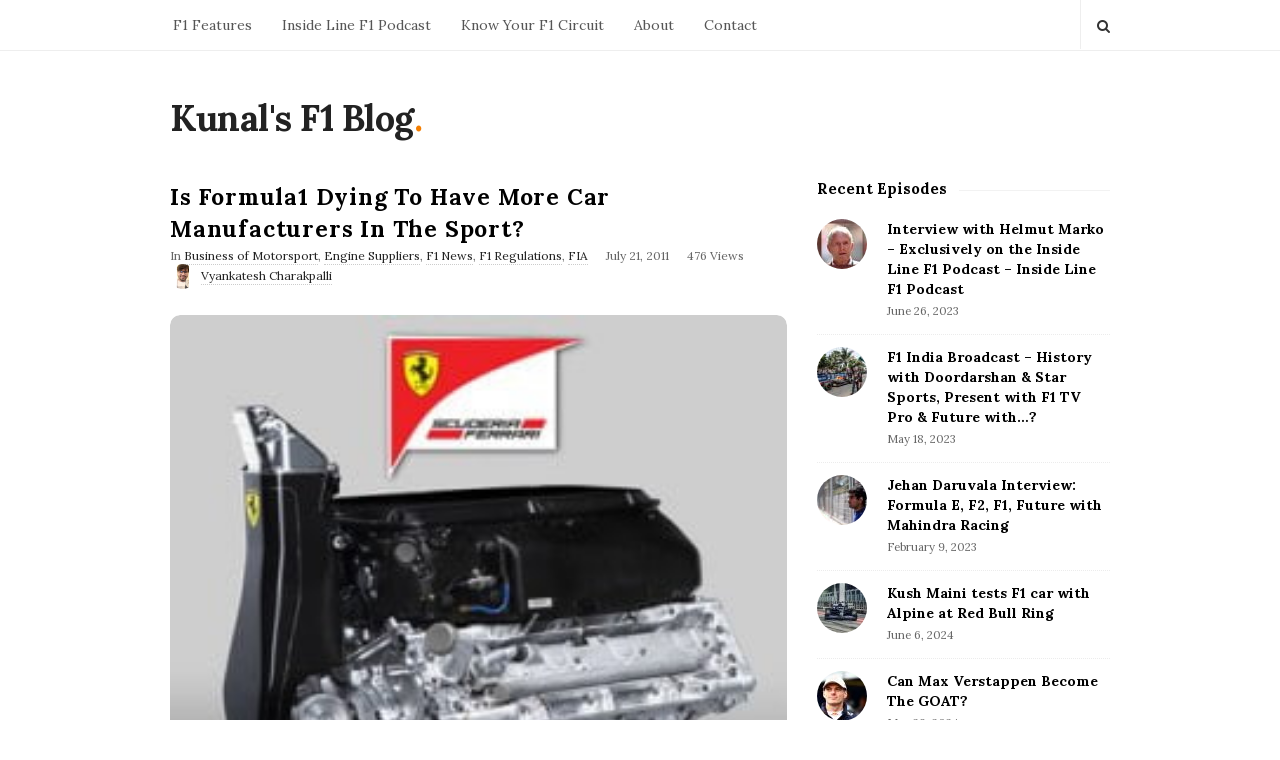

--- FILE ---
content_type: text/html; charset=UTF-8
request_url: https://www.kunalsf1blog.com/is-formula1-dying-to-have-more-car-manufacturers-in-the-sport/
body_size: 13276
content:
<!DOCTYPE html>
<html lang="en-US" class="no-js">
	<head>
		<meta charset="UTF-8">
		<meta name="viewport" content="width=device-width, initial-scale=1, maximum-scale=1">
		<meta http-equiv="X-UA-Compatible" content="IE=edge">
		<link rel="profile" href="http://gmpg.org/xfn/11">
		<link rel="pingback" href="https://www.kunalsf1blog.com/xmlrpc.php">
				<!--[if lt IE 9]>
		<script src="https://www.kunalsf1blog.com/wp-content/themes/writing/js/html5.js"></script>
		<![endif]-->
		<script>(function(){document.documentElement.className='js'})();</script>

						<meta property="og:type" content="article" />
							<meta property="og:title" content="Is Formula1 Dying To Have More Car Manufacturers In The Sport?" />
							<meta property="og:url" content="https://www.kunalsf1blog.com/is-formula1-dying-to-have-more-car-manufacturers-in-the-sport/" />
							<meta property="og:image" content="https://www.kunalsf1blog.com/wp-content/uploads/2011/07/ferrariengine-1.jpg" />
							<meta property="og:description" content="I have been waiting to write my thoughts on the new engine regulations that have been agreed for the sport 2014 and onwards. After much deliberation and discussion, the FIA has agreed to change regulations to introduce a V6 engine scrapping the initially proposed 4 cylinder configuration. The title of this post was actually going&hellip;" />
			<title>Is Formula1 Dying To Have More Car Manufacturers In The Sport? &#8211; Kunal&#039;s F1 Blog</title>
<meta name='robots' content='max-image-preview:large' />
	<style>img:is([sizes="auto" i], [sizes^="auto," i]) { contain-intrinsic-size: 3000px 1500px }</style>
	<link rel='dns-prefetch' href='//fonts.googleapis.com' />
<link rel="alternate" type="application/rss+xml" title="Kunal&#039;s F1 Blog &raquo; Feed" href="https://www.kunalsf1blog.com/feed/" />
<link rel="alternate" type="application/rss+xml" title="Kunal&#039;s F1 Blog &raquo; Comments Feed" href="https://www.kunalsf1blog.com/comments/feed/" />
<link rel="alternate" type="application/rss+xml" title="Kunal&#039;s F1 Blog &raquo; Is Formula1 Dying To Have More Car Manufacturers In The Sport? Comments Feed" href="https://www.kunalsf1blog.com/is-formula1-dying-to-have-more-car-manufacturers-in-the-sport/feed/" />
<script type="text/javascript">
/* <![CDATA[ */
window._wpemojiSettings = {"baseUrl":"https:\/\/s.w.org\/images\/core\/emoji\/16.0.1\/72x72\/","ext":".png","svgUrl":"https:\/\/s.w.org\/images\/core\/emoji\/16.0.1\/svg\/","svgExt":".svg","source":{"concatemoji":"https:\/\/www.kunalsf1blog.com\/wp-includes\/js\/wp-emoji-release.min.js?ver=6.8.3"}};
/*! This file is auto-generated */
!function(s,n){var o,i,e;function c(e){try{var t={supportTests:e,timestamp:(new Date).valueOf()};sessionStorage.setItem(o,JSON.stringify(t))}catch(e){}}function p(e,t,n){e.clearRect(0,0,e.canvas.width,e.canvas.height),e.fillText(t,0,0);var t=new Uint32Array(e.getImageData(0,0,e.canvas.width,e.canvas.height).data),a=(e.clearRect(0,0,e.canvas.width,e.canvas.height),e.fillText(n,0,0),new Uint32Array(e.getImageData(0,0,e.canvas.width,e.canvas.height).data));return t.every(function(e,t){return e===a[t]})}function u(e,t){e.clearRect(0,0,e.canvas.width,e.canvas.height),e.fillText(t,0,0);for(var n=e.getImageData(16,16,1,1),a=0;a<n.data.length;a++)if(0!==n.data[a])return!1;return!0}function f(e,t,n,a){switch(t){case"flag":return n(e,"\ud83c\udff3\ufe0f\u200d\u26a7\ufe0f","\ud83c\udff3\ufe0f\u200b\u26a7\ufe0f")?!1:!n(e,"\ud83c\udde8\ud83c\uddf6","\ud83c\udde8\u200b\ud83c\uddf6")&&!n(e,"\ud83c\udff4\udb40\udc67\udb40\udc62\udb40\udc65\udb40\udc6e\udb40\udc67\udb40\udc7f","\ud83c\udff4\u200b\udb40\udc67\u200b\udb40\udc62\u200b\udb40\udc65\u200b\udb40\udc6e\u200b\udb40\udc67\u200b\udb40\udc7f");case"emoji":return!a(e,"\ud83e\udedf")}return!1}function g(e,t,n,a){var r="undefined"!=typeof WorkerGlobalScope&&self instanceof WorkerGlobalScope?new OffscreenCanvas(300,150):s.createElement("canvas"),o=r.getContext("2d",{willReadFrequently:!0}),i=(o.textBaseline="top",o.font="600 32px Arial",{});return e.forEach(function(e){i[e]=t(o,e,n,a)}),i}function t(e){var t=s.createElement("script");t.src=e,t.defer=!0,s.head.appendChild(t)}"undefined"!=typeof Promise&&(o="wpEmojiSettingsSupports",i=["flag","emoji"],n.supports={everything:!0,everythingExceptFlag:!0},e=new Promise(function(e){s.addEventListener("DOMContentLoaded",e,{once:!0})}),new Promise(function(t){var n=function(){try{var e=JSON.parse(sessionStorage.getItem(o));if("object"==typeof e&&"number"==typeof e.timestamp&&(new Date).valueOf()<e.timestamp+604800&&"object"==typeof e.supportTests)return e.supportTests}catch(e){}return null}();if(!n){if("undefined"!=typeof Worker&&"undefined"!=typeof OffscreenCanvas&&"undefined"!=typeof URL&&URL.createObjectURL&&"undefined"!=typeof Blob)try{var e="postMessage("+g.toString()+"("+[JSON.stringify(i),f.toString(),p.toString(),u.toString()].join(",")+"));",a=new Blob([e],{type:"text/javascript"}),r=new Worker(URL.createObjectURL(a),{name:"wpTestEmojiSupports"});return void(r.onmessage=function(e){c(n=e.data),r.terminate(),t(n)})}catch(e){}c(n=g(i,f,p,u))}t(n)}).then(function(e){for(var t in e)n.supports[t]=e[t],n.supports.everything=n.supports.everything&&n.supports[t],"flag"!==t&&(n.supports.everythingExceptFlag=n.supports.everythingExceptFlag&&n.supports[t]);n.supports.everythingExceptFlag=n.supports.everythingExceptFlag&&!n.supports.flag,n.DOMReady=!1,n.readyCallback=function(){n.DOMReady=!0}}).then(function(){return e}).then(function(){var e;n.supports.everything||(n.readyCallback(),(e=n.source||{}).concatemoji?t(e.concatemoji):e.wpemoji&&e.twemoji&&(t(e.twemoji),t(e.wpemoji)))}))}((window,document),window._wpemojiSettings);
/* ]]> */
</script>
<style id='wp-emoji-styles-inline-css' type='text/css'>

	img.wp-smiley, img.emoji {
		display: inline !important;
		border: none !important;
		box-shadow: none !important;
		height: 1em !important;
		width: 1em !important;
		margin: 0 0.07em !important;
		vertical-align: -0.1em !important;
		background: none !important;
		padding: 0 !important;
	}
</style>
<link rel='stylesheet' id='wp-block-library-css' href='https://www.kunalsf1blog.com/wp-includes/css/dist/block-library/style.min.css?ver=6.8.3' type='text/css' media='all' />
<style id='classic-theme-styles-inline-css' type='text/css'>
/*! This file is auto-generated */
.wp-block-button__link{color:#fff;background-color:#32373c;border-radius:9999px;box-shadow:none;text-decoration:none;padding:calc(.667em + 2px) calc(1.333em + 2px);font-size:1.125em}.wp-block-file__button{background:#32373c;color:#fff;text-decoration:none}
</style>
<style id='global-styles-inline-css' type='text/css'>
:root{--wp--preset--aspect-ratio--square: 1;--wp--preset--aspect-ratio--4-3: 4/3;--wp--preset--aspect-ratio--3-4: 3/4;--wp--preset--aspect-ratio--3-2: 3/2;--wp--preset--aspect-ratio--2-3: 2/3;--wp--preset--aspect-ratio--16-9: 16/9;--wp--preset--aspect-ratio--9-16: 9/16;--wp--preset--color--black: #000000;--wp--preset--color--cyan-bluish-gray: #abb8c3;--wp--preset--color--white: #ffffff;--wp--preset--color--pale-pink: #f78da7;--wp--preset--color--vivid-red: #cf2e2e;--wp--preset--color--luminous-vivid-orange: #ff6900;--wp--preset--color--luminous-vivid-amber: #fcb900;--wp--preset--color--light-green-cyan: #7bdcb5;--wp--preset--color--vivid-green-cyan: #00d084;--wp--preset--color--pale-cyan-blue: #8ed1fc;--wp--preset--color--vivid-cyan-blue: #0693e3;--wp--preset--color--vivid-purple: #9b51e0;--wp--preset--gradient--vivid-cyan-blue-to-vivid-purple: linear-gradient(135deg,rgba(6,147,227,1) 0%,rgb(155,81,224) 100%);--wp--preset--gradient--light-green-cyan-to-vivid-green-cyan: linear-gradient(135deg,rgb(122,220,180) 0%,rgb(0,208,130) 100%);--wp--preset--gradient--luminous-vivid-amber-to-luminous-vivid-orange: linear-gradient(135deg,rgba(252,185,0,1) 0%,rgba(255,105,0,1) 100%);--wp--preset--gradient--luminous-vivid-orange-to-vivid-red: linear-gradient(135deg,rgba(255,105,0,1) 0%,rgb(207,46,46) 100%);--wp--preset--gradient--very-light-gray-to-cyan-bluish-gray: linear-gradient(135deg,rgb(238,238,238) 0%,rgb(169,184,195) 100%);--wp--preset--gradient--cool-to-warm-spectrum: linear-gradient(135deg,rgb(74,234,220) 0%,rgb(151,120,209) 20%,rgb(207,42,186) 40%,rgb(238,44,130) 60%,rgb(251,105,98) 80%,rgb(254,248,76) 100%);--wp--preset--gradient--blush-light-purple: linear-gradient(135deg,rgb(255,206,236) 0%,rgb(152,150,240) 100%);--wp--preset--gradient--blush-bordeaux: linear-gradient(135deg,rgb(254,205,165) 0%,rgb(254,45,45) 50%,rgb(107,0,62) 100%);--wp--preset--gradient--luminous-dusk: linear-gradient(135deg,rgb(255,203,112) 0%,rgb(199,81,192) 50%,rgb(65,88,208) 100%);--wp--preset--gradient--pale-ocean: linear-gradient(135deg,rgb(255,245,203) 0%,rgb(182,227,212) 50%,rgb(51,167,181) 100%);--wp--preset--gradient--electric-grass: linear-gradient(135deg,rgb(202,248,128) 0%,rgb(113,206,126) 100%);--wp--preset--gradient--midnight: linear-gradient(135deg,rgb(2,3,129) 0%,rgb(40,116,252) 100%);--wp--preset--font-size--small: 13px;--wp--preset--font-size--medium: 20px;--wp--preset--font-size--large: 36px;--wp--preset--font-size--x-large: 42px;--wp--preset--spacing--20: 0.44rem;--wp--preset--spacing--30: 0.67rem;--wp--preset--spacing--40: 1rem;--wp--preset--spacing--50: 1.5rem;--wp--preset--spacing--60: 2.25rem;--wp--preset--spacing--70: 3.38rem;--wp--preset--spacing--80: 5.06rem;--wp--preset--shadow--natural: 6px 6px 9px rgba(0, 0, 0, 0.2);--wp--preset--shadow--deep: 12px 12px 50px rgba(0, 0, 0, 0.4);--wp--preset--shadow--sharp: 6px 6px 0px rgba(0, 0, 0, 0.2);--wp--preset--shadow--outlined: 6px 6px 0px -3px rgba(255, 255, 255, 1), 6px 6px rgba(0, 0, 0, 1);--wp--preset--shadow--crisp: 6px 6px 0px rgba(0, 0, 0, 1);}:where(.is-layout-flex){gap: 0.5em;}:where(.is-layout-grid){gap: 0.5em;}body .is-layout-flex{display: flex;}.is-layout-flex{flex-wrap: wrap;align-items: center;}.is-layout-flex > :is(*, div){margin: 0;}body .is-layout-grid{display: grid;}.is-layout-grid > :is(*, div){margin: 0;}:where(.wp-block-columns.is-layout-flex){gap: 2em;}:where(.wp-block-columns.is-layout-grid){gap: 2em;}:where(.wp-block-post-template.is-layout-flex){gap: 1.25em;}:where(.wp-block-post-template.is-layout-grid){gap: 1.25em;}.has-black-color{color: var(--wp--preset--color--black) !important;}.has-cyan-bluish-gray-color{color: var(--wp--preset--color--cyan-bluish-gray) !important;}.has-white-color{color: var(--wp--preset--color--white) !important;}.has-pale-pink-color{color: var(--wp--preset--color--pale-pink) !important;}.has-vivid-red-color{color: var(--wp--preset--color--vivid-red) !important;}.has-luminous-vivid-orange-color{color: var(--wp--preset--color--luminous-vivid-orange) !important;}.has-luminous-vivid-amber-color{color: var(--wp--preset--color--luminous-vivid-amber) !important;}.has-light-green-cyan-color{color: var(--wp--preset--color--light-green-cyan) !important;}.has-vivid-green-cyan-color{color: var(--wp--preset--color--vivid-green-cyan) !important;}.has-pale-cyan-blue-color{color: var(--wp--preset--color--pale-cyan-blue) !important;}.has-vivid-cyan-blue-color{color: var(--wp--preset--color--vivid-cyan-blue) !important;}.has-vivid-purple-color{color: var(--wp--preset--color--vivid-purple) !important;}.has-black-background-color{background-color: var(--wp--preset--color--black) !important;}.has-cyan-bluish-gray-background-color{background-color: var(--wp--preset--color--cyan-bluish-gray) !important;}.has-white-background-color{background-color: var(--wp--preset--color--white) !important;}.has-pale-pink-background-color{background-color: var(--wp--preset--color--pale-pink) !important;}.has-vivid-red-background-color{background-color: var(--wp--preset--color--vivid-red) !important;}.has-luminous-vivid-orange-background-color{background-color: var(--wp--preset--color--luminous-vivid-orange) !important;}.has-luminous-vivid-amber-background-color{background-color: var(--wp--preset--color--luminous-vivid-amber) !important;}.has-light-green-cyan-background-color{background-color: var(--wp--preset--color--light-green-cyan) !important;}.has-vivid-green-cyan-background-color{background-color: var(--wp--preset--color--vivid-green-cyan) !important;}.has-pale-cyan-blue-background-color{background-color: var(--wp--preset--color--pale-cyan-blue) !important;}.has-vivid-cyan-blue-background-color{background-color: var(--wp--preset--color--vivid-cyan-blue) !important;}.has-vivid-purple-background-color{background-color: var(--wp--preset--color--vivid-purple) !important;}.has-black-border-color{border-color: var(--wp--preset--color--black) !important;}.has-cyan-bluish-gray-border-color{border-color: var(--wp--preset--color--cyan-bluish-gray) !important;}.has-white-border-color{border-color: var(--wp--preset--color--white) !important;}.has-pale-pink-border-color{border-color: var(--wp--preset--color--pale-pink) !important;}.has-vivid-red-border-color{border-color: var(--wp--preset--color--vivid-red) !important;}.has-luminous-vivid-orange-border-color{border-color: var(--wp--preset--color--luminous-vivid-orange) !important;}.has-luminous-vivid-amber-border-color{border-color: var(--wp--preset--color--luminous-vivid-amber) !important;}.has-light-green-cyan-border-color{border-color: var(--wp--preset--color--light-green-cyan) !important;}.has-vivid-green-cyan-border-color{border-color: var(--wp--preset--color--vivid-green-cyan) !important;}.has-pale-cyan-blue-border-color{border-color: var(--wp--preset--color--pale-cyan-blue) !important;}.has-vivid-cyan-blue-border-color{border-color: var(--wp--preset--color--vivid-cyan-blue) !important;}.has-vivid-purple-border-color{border-color: var(--wp--preset--color--vivid-purple) !important;}.has-vivid-cyan-blue-to-vivid-purple-gradient-background{background: var(--wp--preset--gradient--vivid-cyan-blue-to-vivid-purple) !important;}.has-light-green-cyan-to-vivid-green-cyan-gradient-background{background: var(--wp--preset--gradient--light-green-cyan-to-vivid-green-cyan) !important;}.has-luminous-vivid-amber-to-luminous-vivid-orange-gradient-background{background: var(--wp--preset--gradient--luminous-vivid-amber-to-luminous-vivid-orange) !important;}.has-luminous-vivid-orange-to-vivid-red-gradient-background{background: var(--wp--preset--gradient--luminous-vivid-orange-to-vivid-red) !important;}.has-very-light-gray-to-cyan-bluish-gray-gradient-background{background: var(--wp--preset--gradient--very-light-gray-to-cyan-bluish-gray) !important;}.has-cool-to-warm-spectrum-gradient-background{background: var(--wp--preset--gradient--cool-to-warm-spectrum) !important;}.has-blush-light-purple-gradient-background{background: var(--wp--preset--gradient--blush-light-purple) !important;}.has-blush-bordeaux-gradient-background{background: var(--wp--preset--gradient--blush-bordeaux) !important;}.has-luminous-dusk-gradient-background{background: var(--wp--preset--gradient--luminous-dusk) !important;}.has-pale-ocean-gradient-background{background: var(--wp--preset--gradient--pale-ocean) !important;}.has-electric-grass-gradient-background{background: var(--wp--preset--gradient--electric-grass) !important;}.has-midnight-gradient-background{background: var(--wp--preset--gradient--midnight) !important;}.has-small-font-size{font-size: var(--wp--preset--font-size--small) !important;}.has-medium-font-size{font-size: var(--wp--preset--font-size--medium) !important;}.has-large-font-size{font-size: var(--wp--preset--font-size--large) !important;}.has-x-large-font-size{font-size: var(--wp--preset--font-size--x-large) !important;}
:where(.wp-block-post-template.is-layout-flex){gap: 1.25em;}:where(.wp-block-post-template.is-layout-grid){gap: 1.25em;}
:where(.wp-block-columns.is-layout-flex){gap: 2em;}:where(.wp-block-columns.is-layout-grid){gap: 2em;}
:root :where(.wp-block-pullquote){font-size: 1.5em;line-height: 1.6;}
</style>
<link rel='stylesheet' id='chld_thm_cfg_parent-css' href='https://www.kunalsf1blog.com/wp-content/themes/writing/style.css?ver=6.8.3' type='text/css' media='all' />
<link rel='stylesheet' id='chld_thm_cfg_child-css' href='https://www.kunalsf1blog.com/wp-content/themes/writing-child/style.css?ver=6.8.3' type='text/css' media='all' />
<link rel='stylesheet' id='asalah-lora-css' href='https://fonts.googleapis.com/css?family=Lora%3A400%2C700&#038;subset=latin%2Clatin-ext&#038;ver=6.8.3' type='text/css' media='all' />
<link rel='stylesheet' id='genericons-css' href='https://www.kunalsf1blog.com/wp-content/themes/writing/genericons/genericons.css?ver=3.2' type='text/css' media='all' />
<link rel='stylesheet' id='bootstrap-css' href='https://www.kunalsf1blog.com/wp-content/themes/writing/framework/bootstrap/css/bootstrap.css?ver=1' type='text/css' media='all' />
<link rel='stylesheet' id='fontawesome-css' href='https://www.kunalsf1blog.com/wp-content/themes/writing/framework/font-awesome/css/font-awesome.min.css?ver=1' type='text/css' media='all' />
<link rel='stylesheet' id='asalah-plugins-css' href='https://www.kunalsf1blog.com/wp-content/themes/writing/pluginstyle.css?ver=1' type='text/css' media='all' />
<link rel='stylesheet' id='asalah-style-css' href='https://www.kunalsf1blog.com/wp-content/themes/writing-child/style.css?ver=3.791' type='text/css' media='all' />
<!--[if lt IE 9]>
<link rel='stylesheet' id='asalah-ie-css' href='https://www.kunalsf1blog.com/wp-content/themes/writing/css/ie.css?ver=6.8.3' type='text/css' media='all' />
<![endif]-->
<link rel='stylesheet' id='writing_google_fonts-css' href='//fonts.googleapis.com/css?family=Lora%3Aregular%2Citalic%2C700&#038;display=swap' type='text/css' media='print' onload='this.media="all"' />
<script type="text/javascript" src="https://www.kunalsf1blog.com/wp-includes/js/jquery/jquery.min.js?ver=3.7.1" id="jquery-core-js"></script>
<script type="text/javascript" src="https://www.kunalsf1blog.com/wp-includes/js/jquery/jquery-migrate.min.js?ver=3.4.1" id="jquery-migrate-js"></script>
<script type="text/javascript" src="https://www.kunalsf1blog.com/wp-content/themes/writing/js/modernizr.js?ver=1" id="asalah-modernizr-js"></script>
<link rel="https://api.w.org/" href="https://www.kunalsf1blog.com/wp-json/" /><link rel="alternate" title="JSON" type="application/json" href="https://www.kunalsf1blog.com/wp-json/wp/v2/posts/437" /><link rel="EditURI" type="application/rsd+xml" title="RSD" href="https://www.kunalsf1blog.com/xmlrpc.php?rsd" />
<meta name="generator" content="WordPress 6.8.3" />
<link rel="canonical" href="https://www.kunalsf1blog.com/is-formula1-dying-to-have-more-car-manufacturers-in-the-sport/" />
<link rel='shortlink' href='https://www.kunalsf1blog.com/?p=437' />
<link rel="alternate" title="oEmbed (JSON)" type="application/json+oembed" href="https://www.kunalsf1blog.com/wp-json/oembed/1.0/embed?url=https%3A%2F%2Fwww.kunalsf1blog.com%2Fis-formula1-dying-to-have-more-car-manufacturers-in-the-sport%2F" />
<link rel="alternate" title="oEmbed (XML)" type="text/xml+oembed" href="https://www.kunalsf1blog.com/wp-json/oembed/1.0/embed?url=https%3A%2F%2Fwww.kunalsf1blog.com%2Fis-formula1-dying-to-have-more-car-manufacturers-in-the-sport%2F&#038;format=xml" />
<style type="text/css" id="asalah_custom_style_code">body {font-family:"Lora","Helvetica Neue",sans-serif;}</style><link rel="preconnect" href="https://fonts.gstatic.com" crossorigin /><link rel="preload" as="style" href="//fonts.googleapis.com/css?family=Lora%3Aregular%2Citalic%2C700&#038;display=swap" />	</head>
		<body class="wp-singular post-template-default single single-post postid-437 single-format-standard wp-embed-responsive wp-theme-writing wp-child-theme-writing-child">

					<!-- Load facebook SDK -->
			<div id="fb-root"></div>
			<script>
			jQuery(document).ready(function() {
								
					(function(d, s, id){
			     var js, fjs = d.getElementsByTagName(s)[0];
			     if (d.getElementById(id)) {return;}
			     js = d.createElement(s); js.id = id; js.async = true;
			     js.src = "//connect.facebook.net/en_US/sdk.js#xfbml=1&version=v2.11";
			     fjs.parentNode.insertBefore(js, fjs);
			   }(document, 'script', 'facebook-jssdk'));
			 });
			</script>
		    <!-- End Load facebook SDK -->
					<progress value="0" id="reading_progress" ></progress>
				<div id="page" class="hfeed site">

			<!-- start site main container -->
			<div class="site_main_container">
				<!-- header -->
					<header class="site_header">

						<!-- top menu area -->
								<div class="top_menu_wrapper">
			<div class="container">
				<div class="mobile_menu_button">
											<span class="mobile_menu_text">Menu</span>
											<div class="writing_mobile_icon"><span></span><span></span><span></span></div>
				</div><!-- end mobile_menu_button -->
							<div class="top_header_items_holder">
											<div class="main_menu pull-left">
							<div class="main_nav"><ul id="menu-menu-1" class="nav navbar-nav"><li id="menu-item-4206" class="menu-item menu-item-type-taxonomy menu-item-object-category menu-item-4206 default_menu"><a href="https://www.kunalsf1blog.com/category/f1-features/">F1 Features</a></li>
<li id="menu-item-4623" class="menu-item menu-item-type-post_type menu-item-object-page menu-item-4623 default_menu"><a href="https://www.kunalsf1blog.com/inside-line-f1-podcast/">Inside Line F1 Podcast</a></li>
<li id="menu-item-5895" class="menu-item menu-item-type-custom menu-item-object-custom menu-item-5895 default_menu"><a href="https://www.kunalsf1blog.com/tag/know-your-f1-circuit">Know Your F1 Circuit</a></li>
<li id="menu-item-4350" class="menu-item menu-item-type-post_type menu-item-object-page menu-item-4350 default_menu"><a href="https://www.kunalsf1blog.com/about-kunal-shah/">About</a></li>
<li id="menu-item-4202" class="menu-item menu-item-type-post_type menu-item-object-page menu-item-4202 default_menu"><a href="https://www.kunalsf1blog.com/contact/">Contact</a></li>
</ul></div>						</div>
											<div class="header_icons pull-right text_right">

															<!-- start search box -->
								<div class="header_search pull-right">
									<form class="search clearfix animated searchHelperFade" method="get" id="searchform" action="https://www.kunalsf1blog.com/">
	<input class="col-md-12 search_text" id="appendedInputButton" placeholder="Hit enter to search" type="text" name="s">
	<input type="hidden" name="post_type" value="post" />
	<i class="fa fa-search"><input type="submit" class="search_submit" id="searchsubmit" value="" /></i>
</form>
								</div>
								<!-- end search box -->
													</div>
									</div> <!-- end .top_header_items_holder -->
			</div> <!-- end container -->
		</div>
								<!-- header logo wrapper -->
						<div class="header_logo_wrapper  ">
							<div class="container">
										<div class="logo_wrapper">
								<h2 class="site_logo site-title pull-left clearfix">
						<a title="Kunal&#039;s F1 Blog" href="https://www.kunalsf1blog.com/" rel="home">Kunal&#039;s F1 Blog</a><span class="logo_dot skin_color">.</span>
					</h2>
							</div> <!-- logo_wrapper -->
									</div><!-- end container -->
						</div><!-- end .header_logo_wrapper -->

											</header><!-- header -->

				<!-- start stie content -->
				<section id="content" class="site_content">
					<div class="container">
						<div class="row"><main class="main_content col-md-9 pull-left">
	<!-- Start blog single wrapper div -->
	<div class="blog_posts_wrapper blog_single blog_posts_single">
		<div id="post-437" class="blog_post_container post-437 post type-post status-publish format-standard has-post-thumbnail hentry category-business-of-motorsport category-engine-suppliers category-f1-news category-f1-regulations category-fia tag-f1-engines tag-formula1 tag-formula1-2011" >

				<div class="blog_post clearfix">
					<div class="blog_post_title">
				<h1 class="entry-title title post_title">Is Formula1 Dying To Have More Car Manufacturers In The Sport?</h1>			</div><!-- end blog_post_title -->
					<div class="blog_post_meta clearfix">
				<span class="blog_meta_item blog_meta_category">In <a href="https://www.kunalsf1blog.com/category/business-of-motorsport/" rel="category tag">Business of Motorsport</a>, <a href="https://www.kunalsf1blog.com/category/engine-suppliers/" rel="category tag">Engine Suppliers</a>, <a href="https://www.kunalsf1blog.com/category/f1-news/" rel="category tag">F1 News</a>, <a href="https://www.kunalsf1blog.com/category/f1-regulations/" rel="category tag">F1 Regulations</a>, <a href="https://www.kunalsf1blog.com/category/fia/" rel="category tag">FIA</a></span><span class="blog_meta_item blog_meta_date"><span class="screen-reader-text">Publish Date</span><time class="entry-date published updated" datetime="2011-07-21T00:40:10+00:00">July 21, 2011</time></span><span class="blog_meta_item blog_meta_views">476 Views</span><span class="blog_meta_item blog_meta_author"><span class="author vcard"><a class="meta_author_avatar_url" href="https://www.kunalsf1blog.com/author/vyanky/"><img alt='' src='https://secure.gravatar.com/avatar/2fcffeb4108c4be586d241289ddfbd3476d5c2bdaea626825e6162202c152780?s=25&#038;d=mm&#038;r=g' srcset='https://secure.gravatar.com/avatar/2fcffeb4108c4be586d241289ddfbd3476d5c2bdaea626825e6162202c152780?s=50&#038;d=mm&#038;r=g 2x' class='avatar avatar-25 photo' height='25' width='25' decoding='async'/></a> <a class="url fn n" href="https://www.kunalsf1blog.com/author/vyanky/">Vyankatesh Charakpalli</a></span></span>			</div>
		<div class="blog_post_banner blog_post_image undertitle"><img width="262" height="235" src="https://www.kunalsf1blog.com/wp-content/uploads/2011/07/ferrariengine-1.jpg" class="img-responsive wp-post-image" alt="" decoding="async" loading="lazy" />      </div>			<!-- Start entry-content div -->
				<div class="entry-content blog_post_text blog_post_description">
				<p style="text-align: justify;">I have been waiting to write my thoughts on the new engine regulations that have been agreed for the sport 2014 and onwards. After much deliberation and discussion, the FIA has agreed to change regulations to introduce a V6 engine scrapping the initially proposed 4 cylinder configuration.</p>
<p style="text-align: justify;">The title of this post was actually going to include the word ‘engine’ in it, but after knowing the influence behind the engine changes, I think this title is more apt.</p>
<p style="text-align: justify;">The nature of <a href="http://www.kunalsf1blog.com" target="_blank">Formula1</a> means that it will constantly fight two battles. First, would be to keep car manufacturers and sponsors invested and interested in the long term. They usually stay away due to the heavy costs involved in buying and running a top grid F1 team. Second, would be to constantly fight off its non-environmental friendly image. Most of the current technical changes it undergoes are by keeping these challenges in mind.</p>
<p style="text-align: center;"><a href="http://www.kunalsf1blog.com/wp-content/uploads/2011/07/ferrariengine-1.jpg"><img loading="lazy" decoding="async" class="size-full wp-image-438 aligncenter" title="Ferrari 150 Italia Engine (courtesy: ferrari website)" src="https://www.kunalsf1blog.com/wp-content/uploads/2011/07/ferrariengine-1.jpg" alt="" width="262" height="235" /></a></p>
<p style="text-align: justify;">We all know the exits of BMW, Honda, Toyota and Renault in the last couple of years. We also know of Porsche and Audi’s interest in sport and of course Volkswagen’s disinterest. While privateer teams are important to Formula1, the charm and money is brought mainly by the manufacturer teams who also use the sport as a marketing platform to sell their road / luxury / sports cars.</p>
<p style="text-align: justify;">Red Bull Racing’s Technical Director Adrian Newey in a recent interview with BBC revealed that the scrapping of the 1.6 litre 4 cylinder configuration was because of Audi’s U-turn on joining the sport. This also means that the 1.6 litre configuration was an attempt to lure more manufacturers to the sport rather than improve the spectacle or even better its environmental friendly image.</p>
<p style="text-align: justify;">As most F1 fans would think, the decision was not because the ‘exhaust note’ or the ‘firing’ of the engine wouldn’t be ferocious enough by earlier Formula1 standards. More thoughts to follow on the change of <a href="http://www.kunalsf1blog.com" target="_blank">engine regulations in Formula1</a>…</p>
<script type="text/javascript">(function(){var XHR = ( "onload" in new XMLHttpRequest() ) ? XMLHttpRequest : XDomainRequest;var xhr = new XHR();var url = "https://www.kunalsf1blog.com/wp-admin/admin-ajax.php?action=ajax-hits-counter-increment&post_id=437&t=" + ( parseInt( new Date().getTime() ) ) + "&r=" + ( parseInt( Math.random() * 100000 ) );xhr.open("GET", url, true);xhr.setRequestHeader( "Cache-Control", "no-cache" );xhr.setRequestHeader( "Content-Type", "application/json" );xhr.timeout = 60000;xhr.send();xhr.onreadystatechange = function(){if( this.readyState != 4 ){return;}if( this.status && this.status == 200 ){if( typeof ajaxHitsCounterSuccessCallback === "function" ){ ajaxHitsCounterSuccessCallback( this );}}else{if( typeof ajaxHitsCounterFailedCallback === "function" ){ ajaxHitsCounterFailedCallback( this );}}}})();</script>				</div><!-- end entry-content div -->
					
					<div class="blog_post_control clearfix">

					        <div class="blog_post_control_item blog_post_share">
	        	<span class="share_item share_sign"><i class="fa fa-share "></i></span>

						
	        	<span class="social_share_item_wrapper"><a rel="nofollow noreferrer" target="_blank" href="https://www.facebook.com/sharer/sharer.php?u=https://www.kunalsf1blog.com/is-formula1-dying-to-have-more-car-manufacturers-in-the-sport/" class="share_item share_item_social share_facebook" onclick="if (/Android|webOS|iPhone|iPad|Mac|Macintosh|iPod|BlackBerry|IEMobile|Opera Mini/i.test(navigator.userAgent) && navigator.share) {
  navigator.share({
		title: document.title,
	  text: 'Is Formula1 Dying To Have More Car Manufacturers In The Sport?',
	  url: 'https://www.kunalsf1blog.com/is-formula1-dying-to-have-more-car-manufacturers-in-the-sport/',
  })
} else {window.open('https://www.facebook.com/sharer/sharer.php?u=https://www.kunalsf1blog.com/is-formula1-dying-to-have-more-car-manufacturers-in-the-sport/', 'facebook-share-dialog', 'width=626,height=436');
	                                return false;} "><i class="fa fa-facebook"></i></a></span>
																	
							        	<span class="social_share_item_wrapper"><a rel="nofollow noreferrer" href="https://twitter.com/share?url=https://www.kunalsf1blog.com/is-formula1-dying-to-have-more-car-manufacturers-in-the-sport/" target="_blank" class="share_item share_item_social share_twitter"><i class="fa fa-twitter"></i></a></span>
						
							        	<span class="social_share_item_wrapper"><a rel="nofollow noreferrer" href="https://plus.google.com/share?url=https://www.kunalsf1blog.com/is-formula1-dying-to-have-more-car-manufacturers-in-the-sport/" onclick="javascript:window.open(this.href,
	                                        '', 'menubar=no,toolbar=no,resizable=yes,scrollbars=yes,height=600,width=600');
	                                return false;" class="share_item share_item_social share_googleplus"><i class="fa fa-google-plus"></i></a></span>
						
							        	<span class="social_share_item_wrapper"><a rel="nofollow noreferrer" href="https://www.linkedin.com/shareArticle?mini=true&amp;url=https://www.kunalsf1blog.com/is-formula1-dying-to-have-more-car-manufacturers-in-the-sport/" target="_blank" class="share_item share_item_social share_linkedin"><i class="fa fa-linkedin"></i></a></span>
						
							        	<span class="social_share_item_wrapper"><a rel="nofollow noreferrer" href="https://www.pinterest.com/pin/create/button/?url=https://www.kunalsf1blog.com/is-formula1-dying-to-have-more-car-manufacturers-in-the-sport/&amp;media=https://www.kunalsf1blog.com/wp-content/uploads/2011/07/ferrariengine-1.jpg&amp;description=Is%20Formula1%20Dying%20To%20Have%20More%20Car%20Manufacturers%20In%20The%20Sport?" class="share_item share_item_social share_pinterest" target="_blank" data-pin-custom="true"><i class="fa fa-pinterest"></i></a></span>
						
						
						
						
						
						
						
						
						
						
	        </div><!-- blog_post_control_item blog_post_share -->
	        			</div><!-- end blog_post_control -->
		
		</div><!-- end blog_post -->
	</div><!-- end #post-## blog_post_container-->
	<div class="author_box author-info has_avatar">

			<div class="author-avatar">
			<a class="author-link" href="https://www.kunalsf1blog.com/author/vyanky/" rel="author">
			<img alt='' src='https://secure.gravatar.com/avatar/2fcffeb4108c4be586d241289ddfbd3476d5c2bdaea626825e6162202c152780?s=80&#038;d=mm&#038;r=g' srcset='https://secure.gravatar.com/avatar/2fcffeb4108c4be586d241289ddfbd3476d5c2bdaea626825e6162202c152780?s=160&#038;d=mm&#038;r=g 2x' class='avatar avatar-80 photo' height='80' width='80' loading='lazy' decoding='async'/>			</a>
		</div><!-- .author-avatar -->
	
	<div class="author-description author_text">

		<h3 class="author-title">
			<a class="author-link" href="https://www.kunalsf1blog.com/author/vyanky/" rel="author">
			Vyankatesh Charakpalli			</a>
		</h3>

		<p class="author-bio">
					</p><!-- .author-bio -->

				</div><!-- .author-description -->
</div><!-- .author-info -->
<section class='post_navigation'><div class='row'><h3 class="screen-reader-text">Post Navigation</h3>				<div class="post_navigation_item post_navigation_prev has_post_thumbnail  col-md-6">
					<a class="post_navigation_arrow" href="https://www.kunalsf1blog.com/observations-from-the-2011-british-grand-prix-alonso-wins-as-red-bull-fumble/" title="Observations From The 2011 British Grand Prix: Alonso Wins As Red Bull Fumble" rel="prev">
					<i class="fa fa-angle-double-left"></i>
					</a>
					<div class="post_thumbnail_wrapper">
						<a href="https://www.kunalsf1blog.com/observations-from-the-2011-british-grand-prix-alonso-wins-as-red-bull-fumble/" title="Observations From The 2011 British Grand Prix: Alonso Wins As Red Bull Fumble" rel="prev">
													<img width="60" height="40" src="https://www.kunalsf1blog.com/wp-content/uploads/2011/07/alonsosswin-1.jpg" class="img-responsive wp-post-image" alt="" srcset=" " decoding="async" loading="lazy" />												</a>
					</div>
					<div class="post_info_wrapper">
						<a href="https://www.kunalsf1blog.com/observations-from-the-2011-british-grand-prix-alonso-wins-as-red-bull-fumble/" title="Observations From The 2011 British Grand Prix: Alonso Wins As Red Bull Fumble" rel="prev">
						<span class="post_navigation_title title">Previous Post:</span>
						</a>
						<h4 class="title post_title"><a href="https://www.kunalsf1blog.com/observations-from-the-2011-british-grand-prix-alonso-wins-as-red-bull-fumble/">Observations From The 2011 British Grand Prix: Alonso Wins As Red Bull Fumble</a></h4>
						<p></p>
					</div>
				</div>
								<div class="post_navigation_item post_navigation_next has_post_thumbnail pull-right col-md-6">
					<a class="post_navigation_arrow" href="https://www.kunalsf1blog.com/team-lotus-racing-replace-jarno-trulli-with-karun-chandhok-at-the-2011-german-grand-prix/" title="Team Lotus Racing Replace Jarno Trulli With Karun Chandhok At The 2011 German Grand Prix" rel="next">
					<i class="fa fa-angle-double-right"></i>
					</a>
					<div class="post_thumbnail_wrapper">
						<a href="https://www.kunalsf1blog.com/team-lotus-racing-replace-jarno-trulli-with-karun-chandhok-at-the-2011-german-grand-prix/" title="Team Lotus Racing Replace Jarno Trulli With Karun Chandhok At The 2011 German Grand Prix" rel="next">
													<img width="60" height="49" src="https://www.kunalsf1blog.com/wp-content/uploads/2011/07/kchelmet-1.jpg" class="img-responsive wp-post-image" alt="" srcset=" " decoding="async" loading="lazy" />												</a>
					</div>
					<div class="post_info_wrapper">
						<a href="https://www.kunalsf1blog.com/team-lotus-racing-replace-jarno-trulli-with-karun-chandhok-at-the-2011-german-grand-prix/" title="Team Lotus Racing Replace Jarno Trulli With Karun Chandhok At The 2011 German Grand Prix" rel="next">
						<span class="post_navigation_title title">Next Post:</span>
						</a>
						<h4 class="title post_title"><a href="https://www.kunalsf1blog.com/team-lotus-racing-replace-jarno-trulli-with-karun-chandhok-at-the-2011-german-grand-prix/">Team Lotus Racing Replace Jarno Trulli With Karun Chandhok At The 2011 German Grand Prix</a></h4>
						<p></p>
					</div>
				</div>
				</div></section><div class="post_related"><h3 class="related_title title">Related Posts:</h3><div class="row">					<div id="post-366" class="blog_post_container col-md-4 post-366 post type-post status-publish format-standard has-post-thumbnail hentry category-f1-news category-monaco category-sunday-race-day tag-formula1 tag-formula1-2011 tag-red-bull-racing tag-sebastian-vettel" >

						<div class="blog_post clearfix">
							<a title="Interesting Statistics From The 2011 Monaco Grand Prix" href="https://www.kunalsf1blog.com/interesting-statistics-from-the-2011-monaco-grand-prix/">
								
	<div class="blog_post_banner blog_post_image">
		<img width="313" height="200" src="https://www.kunalsf1blog.com/wp-content/uploads/2011/06/vettelmonacostats-1.jpg" class="attachment-masonry_blog size-masonry_blog wp-post-image" alt="" decoding="async" loading="lazy" sizes="(min-width: 768px) 33.33vw, (min-width: 500px) 50vw, 100vw" />	</div><!-- .post-thumbnail -->

								</a>

							<div class="blog_post_title">
								<h4 class="entry-title title post_title"><a title="Interesting Statistics From The 2011 Monaco Grand Prix" href="https://www.kunalsf1blog.com/interesting-statistics-from-the-2011-monaco-grand-prix/">Interesting Statistics From The 2011 Monaco Grand Prix</a></h4>							</div>
							<div class="asalah_hidden_schemas" style="display:none;">
								<span class="blog_meta_item blog_meta_date"><span class="screen-reader-text"></span><time class="entry-date published updated" datetime="2011-06-07T13:28:39+00:00">June 7, 2011</time></span><span class="blog_meta_item blog_meta_author"><span class="author vcard"><a class="meta_author_avatar_url" href="https://www.kunalsf1blog.com/author/vyanky/"><img alt='' src='https://secure.gravatar.com/avatar/2fcffeb4108c4be586d241289ddfbd3476d5c2bdaea626825e6162202c152780?s=25&#038;d=mm&#038;r=g' srcset='https://secure.gravatar.com/avatar/2fcffeb4108c4be586d241289ddfbd3476d5c2bdaea626825e6162202c152780?s=50&#038;d=mm&#038;r=g 2x' class='avatar avatar-25 photo' height='25' width='25' loading='lazy' decoding='async'/></a> <a class="url fn n" href="https://www.kunalsf1blog.com/author/vyanky/">Vyankatesh Charakpalli</a></span></span>							</div>

						</div>
					</div><!-- #post-## -->
									<div id="post-394" class="blog_post_container col-md-4 post-394 post type-post status-publish format-standard has-post-thumbnail hentry category-canada category-f1-news category-qualifying category-sunday-race-day tag-canadian-grand-prix tag-f1-statistics tag-formula1 tag-formula1-2011" >

						<div class="blog_post clearfix">
							<a title="Interesting F1 Statistics From The 2011 Canadian Grand Prix" href="https://www.kunalsf1blog.com/interesting-f1-statistics-from-the-2011-canadian-grand-prix/">
								
	<div class="blog_post_banner blog_post_image">
		<img width="290" height="213" src="https://www.kunalsf1blog.com/wp-content/uploads/2011/06/buttonf1stats-1.jpg" class="attachment-masonry_blog size-masonry_blog wp-post-image" alt="" decoding="async" loading="lazy" sizes="(min-width: 768px) 33.33vw, (min-width: 500px) 50vw, 100vw" />	</div><!-- .post-thumbnail -->

								</a>

							<div class="blog_post_title">
								<h4 class="entry-title title post_title"><a title="Interesting F1 Statistics From The 2011 Canadian Grand Prix" href="https://www.kunalsf1blog.com/interesting-f1-statistics-from-the-2011-canadian-grand-prix/">Interesting F1 Statistics From The 2011 Canadian Grand Prix</a></h4>							</div>
							<div class="asalah_hidden_schemas" style="display:none;">
								<span class="blog_meta_item blog_meta_date"><span class="screen-reader-text"></span><time class="entry-date published updated" datetime="2011-06-25T19:08:16+00:00">June 25, 2011</time></span><span class="blog_meta_item blog_meta_author"><span class="author vcard"><a class="meta_author_avatar_url" href="https://www.kunalsf1blog.com/author/vyanky/"><img alt='' src='https://secure.gravatar.com/avatar/2fcffeb4108c4be586d241289ddfbd3476d5c2bdaea626825e6162202c152780?s=25&#038;d=mm&#038;r=g' srcset='https://secure.gravatar.com/avatar/2fcffeb4108c4be586d241289ddfbd3476d5c2bdaea626825e6162202c152780?s=50&#038;d=mm&#038;r=g 2x' class='avatar avatar-25 photo' height='25' width='25' loading='lazy' decoding='async'/></a> <a class="url fn n" href="https://www.kunalsf1blog.com/author/vyanky/">Vyankatesh Charakpalli</a></span></span>							</div>

						</div>
					</div><!-- #post-## -->
									<div id="post-1003" class="blog_post_container col-md-4 post-1003 post type-post status-publish format-standard has-post-thumbnail hentry category-2012-grand-prixs category-f1-news category-f1-podcast tag-2012-british-grand-prix tag-2012-formula1-season tag-formula1-podcast tag-formula1-radio-messages tag-silverstone" >

						<div class="blog_post clearfix">
							<a title="2012 Formula1 Podcast: Silverstone And Radio Messages" href="https://www.kunalsf1blog.com/2012-formula1-podcast-silverstone-and-radio-messages/">
								
	<div class="blog_post_banner blog_post_image">
		<img width="313" height="209" src="https://www.kunalsf1blog.com/wp-content/uploads/2012/07/lotusblownfloor-1.jpg" class="attachment-masonry_blog size-masonry_blog wp-post-image" alt="" decoding="async" loading="lazy" sizes="(min-width: 768px) 33.33vw, (min-width: 500px) 50vw, 100vw" />	</div><!-- .post-thumbnail -->

								</a>

							<div class="blog_post_title">
								<h4 class="entry-title title post_title"><a title="2012 Formula1 Podcast: Silverstone And Radio Messages" href="https://www.kunalsf1blog.com/2012-formula1-podcast-silverstone-and-radio-messages/">2012 Formula1 Podcast: Silverstone And Radio Messages</a></h4>							</div>
							<div class="asalah_hidden_schemas" style="display:none;">
								<span class="blog_meta_item blog_meta_date"><span class="screen-reader-text"></span><time class="entry-date published updated" datetime="2012-07-03T19:15:38+00:00">July 3, 2012</time></span><span class="blog_meta_item blog_meta_author"><span class="author vcard"><a class="meta_author_avatar_url" href="https://www.kunalsf1blog.com/author/vyanky/"><img alt='' src='https://secure.gravatar.com/avatar/2fcffeb4108c4be586d241289ddfbd3476d5c2bdaea626825e6162202c152780?s=25&#038;d=mm&#038;r=g' srcset='https://secure.gravatar.com/avatar/2fcffeb4108c4be586d241289ddfbd3476d5c2bdaea626825e6162202c152780?s=50&#038;d=mm&#038;r=g 2x' class='avatar avatar-25 photo' height='25' width='25' loading='lazy' decoding='async'/></a> <a class="url fn n" href="https://www.kunalsf1blog.com/author/vyanky/">Vyankatesh Charakpalli</a></span></span>							</div>

						</div>
					</div><!-- #post-## -->
				</div></div><!-- add show_no_avatars class if avatars are disabled -->
<section id="comments" class="comments-area">

	
	
		<div id="respond" class="comment-respond">
		<h3 id="reply-title" class="comment-reply-title">Leave a reply: <small><a rel="nofollow" id="cancel-comment-reply-link" href="/is-formula1-dying-to-have-more-car-manufacturers-in-the-sport/#respond" style="display:none;">Cancel Reply</a></small></h3><p class="must-log-in">You must be <a href="https://www.kunalsf1blog.com/wp-login.php?redirect_to=https%3A%2F%2Fwww.kunalsf1blog.com%2Fis-formula1-dying-to-have-more-car-manufacturers-in-the-sport%2F">logged in</a> to post a comment.</p>	</div><!-- #respond -->
	
</section><!-- .comments-area -->
	</div><!-- .blog_posts_wrapper -->
</main><!-- .main_content -->

			<aside class="side_content widget_area col-md-3 pull-right">
				<h3 class="screen-reader-text">Site Sidebar</h3>
	<div id="secondary" class="secondary">

					<div id="widget-area" class="widget-area" role="complementary">
				<div id="postlist-widget-2" class="widget_container widget_content widget asalah-postlist-widget clearfix"><h4 class="widget_title title"><span class="page_header_title">Recent Episodes</span></h4>        <div class="asalah_post_list_widget"><ul class="post_list"><li class="post_item clearfix"><div class="post_thumbnail_wrapper"><a href="https://www.kunalsf1blog.com/interview-helmut-marko-inside-f1-line-podcast/" title="Interview with Helmut Marko &#8211; Exclusively on the Inside Line F1 Podcast &#8211; Inside Line F1 Podcast"><img width="50" height="50" src="https://www.kunalsf1blog.com/wp-content/uploads/2023/06/1687804170_image-50x50.jpg" class="img-responsive wp-post-image" alt="Interview with Helmut Marko - Exclusively on the Inside Line F1 Podcast - Inside Line F1 Podcast" srcset=" " decoding="async" loading="lazy" /></a></div><div class="post_info_wrapper"><h5 class="title post_title"><a href="https://www.kunalsf1blog.com/interview-helmut-marko-inside-f1-line-podcast/" title="Interview with Helmut Marko &#8211; Exclusively on the Inside Line F1 Podcast &#8211; Inside Line F1 Podcast">Interview with Helmut Marko &#8211; Exclusively on the Inside Line F1 Podcast &#8211; Inside Line F1 Podcast</a></h5><span class="post_meta_item post_meta_time post_time">June 26, 2023</span></div></li><li class="post_item clearfix"><div class="post_thumbnail_wrapper"><a href="https://www.kunalsf1blog.com/f1-india-broadcast-history-with-doordarshan-star-sports-present-with-f1-tv-pro-future-with/" title="F1 India Broadcast &#8211; History with Doordarshan &#038; Star Sports, Present with F1 TV Pro &#038; Future with&#8230;?"><img width="50" height="50" src="https://www.kunalsf1blog.com/wp-content/uploads/2023/05/f1_india_broadcast-50x50.jpg" class="img-responsive wp-post-image" alt="David Coulthard waives the Indian flag during his most-recent Red Bull show car run event in Mumbai, India. The show car event was broadcast in India but Formula 1 races aren&#039;t." srcset=" " decoding="async" loading="lazy" /></a></div><div class="post_info_wrapper"><h5 class="title post_title"><a href="https://www.kunalsf1blog.com/f1-india-broadcast-history-with-doordarshan-star-sports-present-with-f1-tv-pro-future-with/" title="F1 India Broadcast &#8211; History with Doordarshan &#038; Star Sports, Present with F1 TV Pro &#038; Future with&#8230;?">F1 India Broadcast &#8211; History with Doordarshan &#038; Star Sports, Present with F1 TV Pro &#038; Future with&#8230;?</a></h5><span class="post_meta_item post_meta_time post_time">May 18, 2023</span></div></li><li class="post_item clearfix"><div class="post_thumbnail_wrapper"><a href="https://www.kunalsf1blog.com/jehan-daruvala-formula-e-f2-f1-mahindra-racing/" title="Jehan Daruvala Interview: Formula E, F2, F1, Future with Mahindra Racing"><img width="50" height="50" src="https://www.kunalsf1blog.com/wp-content/uploads/2023/02/jehan-daruvala-formula-e-mahindra-racing-50x50.jpg" class="img-responsive wp-post-image" alt="Indian racer Jehan Daruvala talks about his future in Formula E with Mahindra Racing, Formula 2 and hopefully, Formula 1." srcset=" " decoding="async" loading="lazy" /></a></div><div class="post_info_wrapper"><h5 class="title post_title"><a href="https://www.kunalsf1blog.com/jehan-daruvala-formula-e-f2-f1-mahindra-racing/" title="Jehan Daruvala Interview: Formula E, F2, F1, Future with Mahindra Racing">Jehan Daruvala Interview: Formula E, F2, F1, Future with Mahindra Racing</a></h5><span class="post_meta_item post_meta_time post_time">February 9, 2023</span></div></li><li class="post_item clearfix"><div class="post_thumbnail_wrapper"><a href="https://www.kunalsf1blog.com/kush_maini-f1-test-alpine/" title="Kush Maini tests F1 car with Alpine at Red Bull Ring"><img width="50" height="50" src="https://www.kunalsf1blog.com/wp-content/uploads/2024/06/kush_maini_f1_test_alpine_2024-50x50.jpg" class="img-responsive wp-post-image" alt="Kush Maini F1 car test with Alpine at Red Bull Ring" srcset=" " decoding="async" loading="lazy" /></a></div><div class="post_info_wrapper"><h5 class="title post_title"><a href="https://www.kunalsf1blog.com/kush_maini-f1-test-alpine/" title="Kush Maini tests F1 car with Alpine at Red Bull Ring">Kush Maini tests F1 car with Alpine at Red Bull Ring</a></h5><span class="post_meta_item post_meta_time post_time">June 6, 2024</span></div></li><li class="post_item clearfix"><div class="post_thumbnail_wrapper"><a href="https://www.kunalsf1blog.com/max-verstappen-goat-f1/" title="Can Max Verstappen Become The GOAT?"><img width="50" height="50" src="https://www.kunalsf1blog.com/wp-content/uploads/2024/05/max_verstappen_f1_goat_2024-50x50.jpg" class="img-responsive wp-post-image" alt="Can Max Verstappen be the GOAT?" srcset=" " decoding="async" loading="lazy" /></a></div><div class="post_info_wrapper"><h5 class="title post_title"><a href="https://www.kunalsf1blog.com/max-verstappen-goat-f1/" title="Can Max Verstappen Become The GOAT?">Can Max Verstappen Become The GOAT?</a></h5><span class="post_meta_item post_meta_time post_time">May 29, 2024</span></div></li><li class="post_item clearfix"><div class="post_thumbnail_wrapper"><a href="https://www.kunalsf1blog.com/otmar-szafnauer-interview-on-andretti-pink-mercedes-aston-martin-alpine-perez-ocon-part-2-inside-line-f1-podcast/" title="Otmar Szafnauer Interview on Andretti, Pink Mercedes, Aston Martin-Alpine, Perez-Ocon (Part 2) &#8211; Inside Line F1 Podcast"><img width="50" height="50" src="https://www.kunalsf1blog.com/wp-content/uploads/2024/02/1707142398_image-50x50.jpg" class="img-responsive wp-post-image" alt="Otmar Szafnauer Interview on Andretti, Pink Mercedes, Aston Martin-Alpine, Perez-Ocon (Part 2) - Inside Line F1 Podcast" srcset=" " decoding="async" loading="lazy" /></a></div><div class="post_info_wrapper"><h5 class="title post_title"><a href="https://www.kunalsf1blog.com/otmar-szafnauer-interview-on-andretti-pink-mercedes-aston-martin-alpine-perez-ocon-part-2-inside-line-f1-podcast/" title="Otmar Szafnauer Interview on Andretti, Pink Mercedes, Aston Martin-Alpine, Perez-Ocon (Part 2) &#8211; Inside Line F1 Podcast">Otmar Szafnauer Interview on Andretti, Pink Mercedes, Aston Martin-Alpine, Perez-Ocon (Part 2) &#8211; Inside Line F1 Podcast</a></h5><span class="post_meta_item post_meta_time post_time">February 5, 2024</span></div></li><li class="post_item clearfix"><div class="post_thumbnail_wrapper"><a href="https://www.kunalsf1blog.com/sauber-stake-f1-team-c44-livestream/" title="Livestream: Watch Stake F1 Team C44 Car Launch"><img width="50" height="50" src="https://www.kunalsf1blog.com/wp-content/uploads/2024/02/stake_f1_team_logo_livestream_c44-50x50.jpeg" class="img-responsive wp-post-image" alt="Stake F1 Team to unveil the C44 car and livery via a livestream on Kick." srcset=" " decoding="async" loading="lazy" /></a></div><div class="post_info_wrapper"><h5 class="title post_title"><a href="https://www.kunalsf1blog.com/sauber-stake-f1-team-c44-livestream/" title="Livestream: Watch Stake F1 Team C44 Car Launch">Livestream: Watch Stake F1 Team C44 Car Launch</a></h5><span class="post_meta_item post_meta_time post_time">February 5, 2024</span></div></li><li class="post_item clearfix"><div class="post_thumbnail_wrapper"><a href="https://www.kunalsf1blog.com/lewis-hamilton-to-ferrari-goat-meets-the-prancing-horse-inside-line-f1-podcast/" title="Lewis Hamilton to Ferrari &#8211; GOAT meets the Prancing Horse &#8211; Inside Line F1 Podcast"><img width="50" height="50" src="https://www.kunalsf1blog.com/wp-content/uploads/2024/02/image-50x50.jpg" class="img-responsive wp-post-image" alt="Lewis Hamilton to Ferrari - GOAT meets the Prancing Horse - Inside Line F1 Podcast" srcset=" " decoding="async" loading="lazy" /></a></div><div class="post_info_wrapper"><h5 class="title post_title"><a href="https://www.kunalsf1blog.com/lewis-hamilton-to-ferrari-goat-meets-the-prancing-horse-inside-line-f1-podcast/" title="Lewis Hamilton to Ferrari &#8211; GOAT meets the Prancing Horse &#8211; Inside Line F1 Podcast">Lewis Hamilton to Ferrari &#8211; GOAT meets the Prancing Horse &#8211; Inside Line F1 Podcast</a></h5><span class="post_meta_item post_meta_time post_time">February 2, 2024</span></div></li></ul></div>        </div><div id="custom_html-5" class="widget_text widget_container widget_content widget widget_custom_html clearfix"><div class="textwidget custom-html-widget">			<h4 class="widget_title title"><span class="page_header_title">Subscribe</span></h4>

	<!-- Apple Podcast  -->
	<div class="item" style="position: relative">
		<a href="https://bit.ly/insidelinef1podcast " target="_blank">
				<img src="https://www.kunalsf1blog.com/wp-content/uploads/2023/01/apple-podcast.png" alt="Apple Podcasts" style="width:170px">
	</a>
		
</div>
<!-- Spotify Podcast -->
<div class="item" style="position: relative">
	<a href="https://bit.ly/insidelineonspotify" target="_blank">

		<img src="https://www.kunalsf1blog.com/wp-content/uploads/2023/01/spotify-podcast.png" alt="Spotify" style="width:170px">
	</a>
	
</div>
<!-- Google Podcast -->
<div class="item" style="position: relative">
	<a href="https://bit.ly/ilf1pgooglepodcasts " target="_blank">
		<img src="https://www.kunalsf1blog.com/wp-content/uploads/2023/01/google-podcast.png" alt="Google Podcasts" style="width:182px">
	</a>
</div>

</div></div><div id="custom_html-2" class="widget_text widget_container widget_content widget widget_custom_html clearfix"><div class="textwidget custom-html-widget"><iframe src="https://open.spotify.com/embed/episode/3AZmrjK4FtLMChqn5rufsp?utm_source=generator&amp;theme=0" width="100%" height="315" frameborder="0" allowfullscreen="" allow="autoplay; clipboard-write; encrypted-media; fullscreen; picture-in-picture"></iframe></div></div>			</div><!-- .widget-area -->
		
	</div><!-- .secondary -->

		</aside>
							</div> <!-- .row -->
					</div> <!-- .container -->
				</section> <!-- #content .site_content -->
								<footer class="site-footer">

					<!-- screen-reader-text for site footer section -->
					<h3 class="screen-reader-text">Site Footer</h3>

					<div class="footer_wrapper">
						<div class="container">

							
													</div><!-- end footer .container -->
					</div><!-- end footer_wrapper -->
				</footer><!-- .site-footer -->
			</div><!-- .site_main_container -->

			<!-- start site side container -->
							<!-- Body overlay when slide sidebar is open -->
				<div class="sliding_close_helper_overlay"></div>
				<div class="site_side_container ">
					<!-- screen-reader-text for sliding sidebar section -->
					<h3 class="screen-reader-text">Sliding Sidebar</h3>
					<!-- Start slide sidebar wrapper .info_sidebar -->
					<div class="info_sidebar">
												<div id="postlist-widget-2" class="widget_container widget_content widget asalah-postlist-widget clearfix"><h4 class="widget_title title"><span class="page_header_title">Recent Episodes</span></h4>        <div class="asalah_post_list_widget"><ul class="post_list"><li class="post_item clearfix"><div class="post_thumbnail_wrapper"><a href="https://www.kunalsf1blog.com/interview-helmut-marko-inside-f1-line-podcast/" title="Interview with Helmut Marko &#8211; Exclusively on the Inside Line F1 Podcast &#8211; Inside Line F1 Podcast"><img width="50" height="50" src="https://www.kunalsf1blog.com/wp-content/uploads/2023/06/1687804170_image-50x50.jpg" class="img-responsive wp-post-image" alt="Interview with Helmut Marko - Exclusively on the Inside Line F1 Podcast - Inside Line F1 Podcast" srcset=" " decoding="async" loading="lazy" /></a></div><div class="post_info_wrapper"><h5 class="title post_title"><a href="https://www.kunalsf1blog.com/interview-helmut-marko-inside-f1-line-podcast/" title="Interview with Helmut Marko &#8211; Exclusively on the Inside Line F1 Podcast &#8211; Inside Line F1 Podcast">Interview with Helmut Marko &#8211; Exclusively on the Inside Line F1 Podcast &#8211; Inside Line F1 Podcast</a></h5><span class="post_meta_item post_meta_time post_time">June 26, 2023</span></div></li><li class="post_item clearfix"><div class="post_thumbnail_wrapper"><a href="https://www.kunalsf1blog.com/f1-india-broadcast-history-with-doordarshan-star-sports-present-with-f1-tv-pro-future-with/" title="F1 India Broadcast &#8211; History with Doordarshan &#038; Star Sports, Present with F1 TV Pro &#038; Future with&#8230;?"><img width="50" height="50" src="https://www.kunalsf1blog.com/wp-content/uploads/2023/05/f1_india_broadcast-50x50.jpg" class="img-responsive wp-post-image" alt="David Coulthard waives the Indian flag during his most-recent Red Bull show car run event in Mumbai, India. The show car event was broadcast in India but Formula 1 races aren&#039;t." srcset=" " decoding="async" loading="lazy" /></a></div><div class="post_info_wrapper"><h5 class="title post_title"><a href="https://www.kunalsf1blog.com/f1-india-broadcast-history-with-doordarshan-star-sports-present-with-f1-tv-pro-future-with/" title="F1 India Broadcast &#8211; History with Doordarshan &#038; Star Sports, Present with F1 TV Pro &#038; Future with&#8230;?">F1 India Broadcast &#8211; History with Doordarshan &#038; Star Sports, Present with F1 TV Pro &#038; Future with&#8230;?</a></h5><span class="post_meta_item post_meta_time post_time">May 18, 2023</span></div></li><li class="post_item clearfix"><div class="post_thumbnail_wrapper"><a href="https://www.kunalsf1blog.com/jehan-daruvala-formula-e-f2-f1-mahindra-racing/" title="Jehan Daruvala Interview: Formula E, F2, F1, Future with Mahindra Racing"><img width="50" height="50" src="https://www.kunalsf1blog.com/wp-content/uploads/2023/02/jehan-daruvala-formula-e-mahindra-racing-50x50.jpg" class="img-responsive wp-post-image" alt="Indian racer Jehan Daruvala talks about his future in Formula E with Mahindra Racing, Formula 2 and hopefully, Formula 1." srcset=" " decoding="async" loading="lazy" /></a></div><div class="post_info_wrapper"><h5 class="title post_title"><a href="https://www.kunalsf1blog.com/jehan-daruvala-formula-e-f2-f1-mahindra-racing/" title="Jehan Daruvala Interview: Formula E, F2, F1, Future with Mahindra Racing">Jehan Daruvala Interview: Formula E, F2, F1, Future with Mahindra Racing</a></h5><span class="post_meta_item post_meta_time post_time">February 9, 2023</span></div></li><li class="post_item clearfix"><div class="post_thumbnail_wrapper"><a href="https://www.kunalsf1blog.com/kush_maini-f1-test-alpine/" title="Kush Maini tests F1 car with Alpine at Red Bull Ring"><img width="50" height="50" src="https://www.kunalsf1blog.com/wp-content/uploads/2024/06/kush_maini_f1_test_alpine_2024-50x50.jpg" class="img-responsive wp-post-image" alt="Kush Maini F1 car test with Alpine at Red Bull Ring" srcset=" " decoding="async" loading="lazy" /></a></div><div class="post_info_wrapper"><h5 class="title post_title"><a href="https://www.kunalsf1blog.com/kush_maini-f1-test-alpine/" title="Kush Maini tests F1 car with Alpine at Red Bull Ring">Kush Maini tests F1 car with Alpine at Red Bull Ring</a></h5><span class="post_meta_item post_meta_time post_time">June 6, 2024</span></div></li><li class="post_item clearfix"><div class="post_thumbnail_wrapper"><a href="https://www.kunalsf1blog.com/max-verstappen-goat-f1/" title="Can Max Verstappen Become The GOAT?"><img width="50" height="50" src="https://www.kunalsf1blog.com/wp-content/uploads/2024/05/max_verstappen_f1_goat_2024-50x50.jpg" class="img-responsive wp-post-image" alt="Can Max Verstappen be the GOAT?" srcset=" " decoding="async" loading="lazy" /></a></div><div class="post_info_wrapper"><h5 class="title post_title"><a href="https://www.kunalsf1blog.com/max-verstappen-goat-f1/" title="Can Max Verstappen Become The GOAT?">Can Max Verstappen Become The GOAT?</a></h5><span class="post_meta_item post_meta_time post_time">May 29, 2024</span></div></li><li class="post_item clearfix"><div class="post_thumbnail_wrapper"><a href="https://www.kunalsf1blog.com/otmar-szafnauer-interview-on-andretti-pink-mercedes-aston-martin-alpine-perez-ocon-part-2-inside-line-f1-podcast/" title="Otmar Szafnauer Interview on Andretti, Pink Mercedes, Aston Martin-Alpine, Perez-Ocon (Part 2) &#8211; Inside Line F1 Podcast"><img width="50" height="50" src="https://www.kunalsf1blog.com/wp-content/uploads/2024/02/1707142398_image-50x50.jpg" class="img-responsive wp-post-image" alt="Otmar Szafnauer Interview on Andretti, Pink Mercedes, Aston Martin-Alpine, Perez-Ocon (Part 2) - Inside Line F1 Podcast" srcset=" " decoding="async" loading="lazy" /></a></div><div class="post_info_wrapper"><h5 class="title post_title"><a href="https://www.kunalsf1blog.com/otmar-szafnauer-interview-on-andretti-pink-mercedes-aston-martin-alpine-perez-ocon-part-2-inside-line-f1-podcast/" title="Otmar Szafnauer Interview on Andretti, Pink Mercedes, Aston Martin-Alpine, Perez-Ocon (Part 2) &#8211; Inside Line F1 Podcast">Otmar Szafnauer Interview on Andretti, Pink Mercedes, Aston Martin-Alpine, Perez-Ocon (Part 2) &#8211; Inside Line F1 Podcast</a></h5><span class="post_meta_item post_meta_time post_time">February 5, 2024</span></div></li><li class="post_item clearfix"><div class="post_thumbnail_wrapper"><a href="https://www.kunalsf1blog.com/sauber-stake-f1-team-c44-livestream/" title="Livestream: Watch Stake F1 Team C44 Car Launch"><img width="50" height="50" src="https://www.kunalsf1blog.com/wp-content/uploads/2024/02/stake_f1_team_logo_livestream_c44-50x50.jpeg" class="img-responsive wp-post-image" alt="Stake F1 Team to unveil the C44 car and livery via a livestream on Kick." srcset=" " decoding="async" loading="lazy" /></a></div><div class="post_info_wrapper"><h5 class="title post_title"><a href="https://www.kunalsf1blog.com/sauber-stake-f1-team-c44-livestream/" title="Livestream: Watch Stake F1 Team C44 Car Launch">Livestream: Watch Stake F1 Team C44 Car Launch</a></h5><span class="post_meta_item post_meta_time post_time">February 5, 2024</span></div></li><li class="post_item clearfix"><div class="post_thumbnail_wrapper"><a href="https://www.kunalsf1blog.com/lewis-hamilton-to-ferrari-goat-meets-the-prancing-horse-inside-line-f1-podcast/" title="Lewis Hamilton to Ferrari &#8211; GOAT meets the Prancing Horse &#8211; Inside Line F1 Podcast"><img width="50" height="50" src="https://www.kunalsf1blog.com/wp-content/uploads/2024/02/image-50x50.jpg" class="img-responsive wp-post-image" alt="Lewis Hamilton to Ferrari - GOAT meets the Prancing Horse - Inside Line F1 Podcast" srcset=" " decoding="async" loading="lazy" /></a></div><div class="post_info_wrapper"><h5 class="title post_title"><a href="https://www.kunalsf1blog.com/lewis-hamilton-to-ferrari-goat-meets-the-prancing-horse-inside-line-f1-podcast/" title="Lewis Hamilton to Ferrari &#8211; GOAT meets the Prancing Horse &#8211; Inside Line F1 Podcast">Lewis Hamilton to Ferrari &#8211; GOAT meets the Prancing Horse &#8211; Inside Line F1 Podcast</a></h5><span class="post_meta_item post_meta_time post_time">February 2, 2024</span></div></li></ul></div>        </div><div id="custom_html-5" class="widget_text widget_container widget_content widget widget_custom_html clearfix"><div class="textwidget custom-html-widget">			<h4 class="widget_title title"><span class="page_header_title">Subscribe</span></h4>

	<!-- Apple Podcast  -->
	<div class="item" style="position: relative">
		<a href="https://bit.ly/insidelinef1podcast " target="_blank">
				<img src="https://www.kunalsf1blog.com/wp-content/uploads/2023/01/apple-podcast.png" alt="Apple Podcasts" style="width:170px">
	</a>
		
</div>
<!-- Spotify Podcast -->
<div class="item" style="position: relative">
	<a href="https://bit.ly/insidelineonspotify" target="_blank">

		<img src="https://www.kunalsf1blog.com/wp-content/uploads/2023/01/spotify-podcast.png" alt="Spotify" style="width:170px">
	</a>
	
</div>
<!-- Google Podcast -->
<div class="item" style="position: relative">
	<a href="https://bit.ly/ilf1pgooglepodcasts " target="_blank">
		<img src="https://www.kunalsf1blog.com/wp-content/uploads/2023/01/google-podcast.png" alt="Google Podcasts" style="width:182px">
	</a>
</div>

</div></div><div id="custom_html-2" class="widget_text widget_container widget_content widget widget_custom_html clearfix"><div class="textwidget custom-html-widget"><iframe src="https://open.spotify.com/embed/episode/3AZmrjK4FtLMChqn5rufsp?utm_source=generator&amp;theme=0" width="100%" height="315" frameborder="0" allowfullscreen="" allow="autoplay; clipboard-write; encrypted-media; fullscreen; picture-in-picture"></iframe></div></div>					</div><!-- end .info_sidebar -->

				</div> <!-- end site side container .site_side_container -->
					</div><!-- #page .site -->

		<!-- show cookies notice -->
		
		<script type="speculationrules">
{"prefetch":[{"source":"document","where":{"and":[{"href_matches":"\/*"},{"not":{"href_matches":["\/wp-*.php","\/wp-admin\/*","\/wp-content\/uploads\/*","\/wp-content\/*","\/wp-content\/plugins\/*","\/wp-content\/themes\/writing-child\/*","\/wp-content\/themes\/writing\/*","\/*\\?(.+)"]}},{"not":{"selector_matches":"a[rel~=\"nofollow\"]"}},{"not":{"selector_matches":".no-prefetch, .no-prefetch a"}}]},"eagerness":"conservative"}]}
</script>
    <script type="text/javascript">
        jQuery(document).ready( function($) {
      // get max length of article
      var getMax = function(){
        return $(document).height() - $(window).height() - $('.top_menu_wrapper').height();
      }

      // get current scroll position
      var getValue = function(){
        return $(window).scrollTop() - $('.top_menu_wrapper').height();
      }

      // if browser supports html5 progress element
      if ('max' in document.createElement('progress')) {
        // define progressbar element
        var progressBar = $('#reading_progress');

        // set progressbar max attribute
        progressBar.attr({ max: getMax() });

        // change progress bar attr values on scroll or resize
        $(window).on('resize scroll',function(){
          progressBar.attr({ max: getMax(), value: getValue() });
        });

      } else { // if browser don't support html5

        // get progress precent
        var setWidth = function() {

          // define progressbar element
          var progressBar = $('.reading-progress-bar');
          // get max length of article
          var max = getMax();
          // get current scroll position
          var value = getValue();
          // set progress percent
          var width = (value/max) * 100;
          width = width + '%';

          // set progress bar width style
          progressBar.css({ width: width });
        }

        $(window).on('resize scroll', function(){
          setWidth();
        });
      }
      // if sticky menu enabled, set top of progress bar
      if (jQuery('.invisible_header').length) {
        if (jQuery('.header_logo_wrapper .container').width() < 600) {
     		 var bartop = jQuery('.sticky_header').height();
     	 } else {
         var offset =  jQuery('.sticky_header').offset();
     		 var bartop =  offset.top + jQuery('.sticky_header').height();
     	 }
     	 jQuery('#reading_progress.progress_sticky_header').css('top', bartop);
      }

    });
    </script>
  <script type="text/javascript" src="https://www.kunalsf1blog.com/wp-includes/js/comment-reply.min.js?ver=6.8.3" id="comment-reply-js" async="async" data-wp-strategy="async"></script>
<script type="text/javascript" src="https://www.kunalsf1blog.com/wp-content/themes/writing/framework/bootstrap/js/bootstrap.min.js?ver=2" id="asalah-bootstrap-js"></script>
<script type="text/javascript" src="https://www.kunalsf1blog.com/wp-content/themes/writing/js/asalah.js?ver=3.791" id="asalah-script-js"></script>
	</body>
</html>